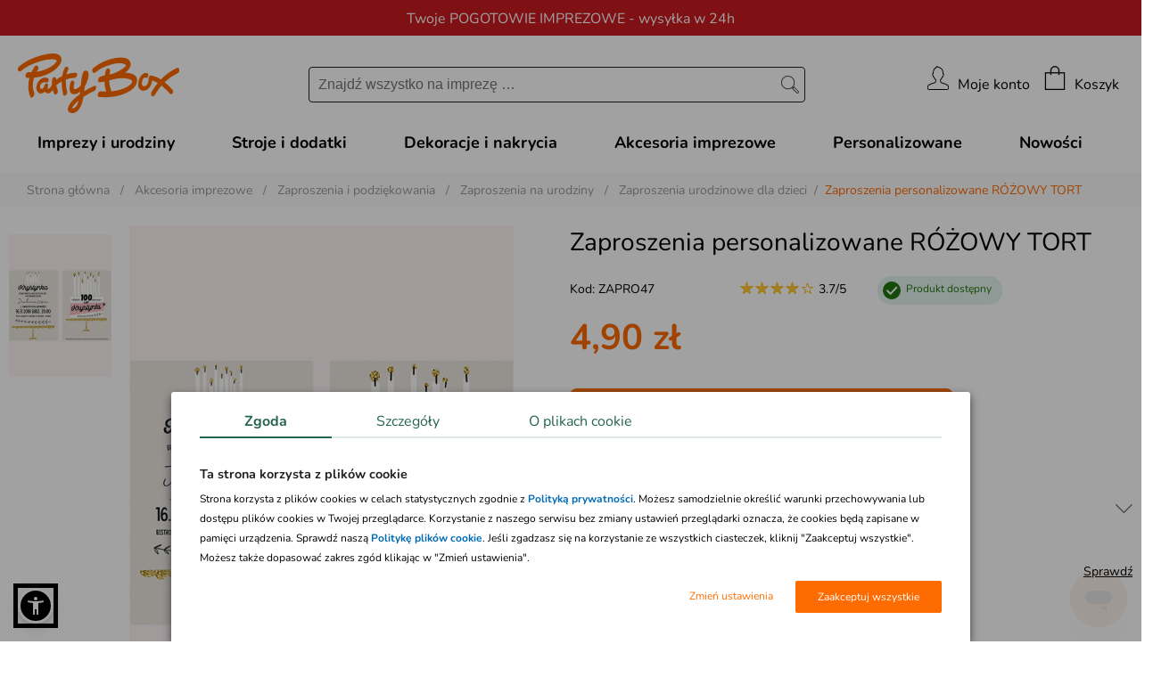

--- FILE ---
content_type: application/javascript
request_url: https://www.partybox.pl/js/ajax_s_v1.js
body_size: 747
content:

// --- new --------------------------------------------

function onclickHandler(numer,pr) {
    $.ajax({
        type: "GET",
        url: "koment_ajax.php?action=page&page="+parseInt(numer)+"&element="+parseInt(pr),
        cache: false,
        dataType: "xml",
        success: function (xml) {
            var el = document.getElementById('komentarz');
            $(xml).find('tresc_php').each(function () {
                el.innerHTML = $(this).find("tresc_php").context.childNodes[0].nodeValue;
            });
            if (typeof rescanLightbox !== "undefined") {
                rescanLightbox();
            }
        }
    });
    return false;
}

// --- old --------------------------------------------

function getXMLHttpRequest() {
   var request = false;
   try {
     request = new XMLHttpRequest();
   } catch(err1) {
     try {
       request = new ActiveXObject('Msxml2.XMLHTTP');
     } catch(err2) {
       try {
         request = new ActiveXObject('Microsoft.XMLHTTP');
       } catch(err3) {
         request = false;
       }
     }
   }
   return request;
 }

var r;
r = getXMLHttpRequest();

function onclickGetProd(action,page,pr,cat,limit) {
	document.getElementById('show_loading').style.display = "";
	document.getElementById('button_red_home').style.display = "none";
	r.open('GET', 'koment_ajax.php?action='+action+'&cat='+cat+'&page='+page+'&pr='+pr+'&limit='+limit, false);
	r.send(null);
	if (r.readyState == 4 && r.status == 200) {
		if ( typeof r.responseXML.getElementsByTagName('tresc_php')[0] != 'undefined' && 
			 r.responseXML.getElementsByTagName('tresc_php')[0].childNodes[0].nodeValue != '') {
			document.getElementById('home_produkty').innerHTML = document.getElementById('home_produkty').innerHTML + r.responseXML.getElementsByTagName('tresc_php')[0].childNodes[0].nodeValue;
		} else {
			if ( typeof document.getElementById('li_podobne') != 'undefined' && document.getElementById('li_podobne') != null) document.getElementById('li_podobne').style.display = "none";
			if ( action == 'podobne') {
				var aktualny_typ = 'bestseller';
				document.getElementById('li_'+aktualny_typ).className = "active";
				onclickGetProd( aktualny_typ,0,pr,cat,limit);
			}
		}
	}
	document.getElementById('show_loading').style.display = "none";
	if ( action != 'podobne') {
		document.getElementById('button_red_home').style.display = "";
	}
	aktualny_page += 1;
	return false;
}

function addLikeit(pr,koment_id) {
	r.open('GET', 'koment_ajax.php?action=like&pr='+pr+'&element='+koment_id, false);
	r.send(null);	

	if (r.readyState == 4 && r.status == 200) {
		document.getElementById('koment_like_'+koment_id).innerHTML = '<img align="absbottom" src="images/new/up_small.gif" width="13" height="16" /> ' + r.responseText + '<font size="1"> - dziękujemy za głos</font>';
	}
	return false;
}


--- FILE ---
content_type: application/javascript
request_url: https://www.partybox.pl/app/build/runtime.js?v=1768822208725
body_size: 1114
content:
!function(e){function t(t){for(var n,o,i=t[0],l=t[1],c=t[2],f=0,p=[];f<i.length;f++)o=i[f],Object.prototype.hasOwnProperty.call(a,o)&&a[o]&&p.push(a[o][0]),a[o]=0;for(n in l)Object.prototype.hasOwnProperty.call(l,n)&&(e[n]=l[n]);for(s&&s(t);p.length;)p.shift()();return u.push.apply(u,c||[]),r()}function r(){for(var e,t=0;t<u.length;t++){for(var r=u[t],n=!0,o=1;o<r.length;o++){var l=r[o];0!==a[l]&&(n=!1)}n&&(u.splice(t--,1),e=i(i.s=r[0]))}return e}var n={},o={runtime:0},a={runtime:0},u=[];function i(t){if(n[t])return n[t].exports;var r=n[t]={i:t,l:!1,exports:{}};return e[t].call(r.exports,r,r.exports,i),r.l=!0,r.exports}i.e=function(e){var t=[];o[e]?t.push(o[e]):0!==o[e]&&{1:1,2:1,3:1,4:1}[e]&&t.push(o[e]=new Promise((function(t,r){for(var n=({}[e]||e)+".css",o=i.p+n,a=document.getElementsByTagName("link"),u=0;u<a.length;u++){var l=(f=a[u]).getAttribute("data-href")||f.getAttribute("href");if("stylesheet"===f.rel&&(l===n||l===o))return t()}var c=document.getElementsByTagName("style");for(u=0;u<c.length;u++){var f;if((l=(f=c[u]).getAttribute("data-href"))===n||l===o)return t()}var s=document.createElement("link");s.rel="stylesheet",s.type="text/css",s.onload=t,s.onerror=function(t){var n=t&&t.target&&t.target.src||o,a=new Error("Loading CSS chunk "+e+" failed.\n("+n+")");a.request=n,r(a)},s.href=o,document.getElementsByTagName("head")[0].appendChild(s)})).then((function(){o[e]=0})));var r=a[e];if(0!==r)if(r)t.push(r[2]);else{var n=new Promise((function(t,n){r=a[e]=[t,n]}));t.push(r[2]=n);var u,l=document.createElement("script");l.charset="utf-8",l.timeout=120,i.nc&&l.setAttribute("nonce",i.nc),l.src=function(e){return i.p+""+({}[e]||e)+".js"}(e);var c=new Error;u=function(t){l.onerror=l.onload=null,clearTimeout(f);var r=a[e];if(0!==r){if(r){var n=t&&("load"===t.type?"missing":t.type),o=t&&t.target&&t.target.src;c.message="Loading chunk "+e+" failed.\n("+n+": "+o+")",c.name="ChunkLoadError",c.type=n,c.request=o,r[1](c)}a[e]=void 0}};var f=setTimeout((function(){u({type:"timeout",target:l})}),12e4);l.onerror=l.onload=u,document.head.appendChild(l)}return Promise.all(t)},i.m=e,i.c=n,i.d=function(e,t,r){i.o(e,t)||Object.defineProperty(e,t,{enumerable:!0,get:r})},i.r=function(e){"undefined"!=typeof Symbol&&Symbol.toStringTag&&Object.defineProperty(e,Symbol.toStringTag,{value:"Module"}),Object.defineProperty(e,"__esModule",{value:!0})},i.t=function(e,t){if(1&t&&(e=i(e)),8&t)return e;if(4&t&&"object"==typeof e&&e&&e.__esModule)return e;var r=Object.create(null);if(i.r(r),Object.defineProperty(r,"default",{enumerable:!0,value:e}),2&t&&"string"!=typeof e)for(var n in e)i.d(r,n,function(t){return e[t]}.bind(null,n));return r},i.n=function(e){var t=e&&e.__esModule?function(){return e.default}:function(){return e};return i.d(t,"a",t),t},i.o=function(e,t){return Object.prototype.hasOwnProperty.call(e,t)},i.p="/app/build/",i.oe=function(e){throw console.error(e),e};var l=window.webpackJsonp=window.webpackJsonp||[],c=l.push.bind(l);l.push=t,l=l.slice();for(var f=0;f<l.length;f++)t(l[f]);var s=c;r()}([]);

--- FILE ---
content_type: image/svg+xml
request_url: https://www.partybox.pl/images/supercart/orlen-logo.svg
body_size: 2336
content:
<?xml version="1.0" encoding="UTF-8" standalone="no"?>
<!-- Created with Inkscape (http://www.inkscape.org/) -->

<svg
   width="90mm"
   height="90mm"
   viewBox="0 0 90 90"
   version="1.1"
   id="svg10885"
   xmlns:inkscape="http://www.inkscape.org/namespaces/inkscape"
   xmlns:sodipodi="http://sodipodi.sourceforge.net/DTD/sodipodi-0.dtd"
   xmlns="http://www.w3.org/2000/svg"
   xmlns:svg="http://www.w3.org/2000/svg">
  <sodipodi:namedview
     id="namedview10887"
     pagecolor="#ffffff"
     bordercolor="#999999"
     borderopacity="1"
     inkscape:showpageshadow="0"
     inkscape:pageopacity="0"
     inkscape:pagecheckerboard="0"
     inkscape:deskcolor="#d1d1d1"
     inkscape:document-units="mm"
     showgrid="false" />
  <defs
     id="defs10882">
    <clipPath
       clipPathUnits="userSpaceOnUse"
       id="clipPath860">
      <path
         d="M 0,0 H 841.89 V 595.275 H 0 Z"
         id="path858" />
    </clipPath>
  </defs>
  <g
     inkscape:label="Layer 1"
     inkscape:groupmode="layer"
     id="layer1">
    <g
       id="g854"
       transform="matrix(0.35277777,0,0,-0.35277777,-103.72069,136.06868)">
      <g
         id="g856"
         clip-path="url(#clipPath860)">
        <g
           id="g862"
           transform="translate(496.6104,131.3353)">
          <path
             d="m 0,0 -189.503,33.415 c -8.617,1.523 -14.374,9.74 -12.852,18.356 l 33.414,189.504 c 1.52,8.618 9.738,14.372 18.355,12.853 L 38.919,220.712 c 8.618,-1.519 14.371,-9.735 12.852,-18.354 L 18.356,12.855 C 16.835,4.237 8.618,-1.516 0,0"
             style="fill:#ed1c24;fill-opacity:1;fill-rule:nonzero;stroke:none"
             id="path864" />
        </g>
        <g
           id="g866"
           transform="translate(393.2402,286.4926)">
          <path
             d="m 0,0 c 0,2.63 -1.575,4.205 -4.729,4.205 h -2.102 v -8.437 h 2.102 C -1.575,-4.232 0,-2.642 0,0 m -43.162,14.725 c 11.043,0 20.003,-9.467 20.003,-20.532 0,-11.054 -8.96,-20.011 -20.003,-20.011 -11.592,0 -20.555,8.957 -20.555,20.011 0,11.065 8.963,20.532 20.555,20.532 m 24.205,-1.05 h 15.799 c 10.016,0 15.275,-4.743 15.275,-13.166 0,-5.249 -3.152,-8.943 -7.369,-9.474 L 14.753,-24.751 H -0.518 l -6.313,12.624 v -12.624 h -12.126 z m 37.383,0 H 32.134 V -14.217 H 44.242 V -24.751 H 18.426 Z m 30.036,0 H 75.306 V 4.205 H 60.552 v -4.746 h 7.906 v -8.944 h -7.906 v -4.732 H 76.878 V -24.751 H 48.462 Z m 32.632,0 h 11.58 l 13.167,-20.008 c 0,2.644 -0.523,4.741 -0.523,6.333 v 1.037 12.638 h 12.106 V -24.751 H 105.841 L 92.674,-4.742 c 0.529,-2.118 0.529,-4.223 0.529,-5.801 V -24.751 H 81.094 Z M -43.162,-13.701 c 4.206,0 7.882,3.694 7.882,7.894 0,4.738 -3.676,7.897 -7.882,7.897 -4.738,0 -8.438,-3.159 -8.438,-7.897 0,-4.201 3.7,-7.894 8.438,-7.894"
             style="fill:#ffffff;fill-opacity:1;fill-rule:nonzero;stroke:none"
             id="path868" />
        </g>
        <g
           id="g870"
           transform="translate(492.4287,226.5414)">
          <path
             d="m 0,0 c 0,-2.618 2.042,-3.885 5.149,-3.885 2.533,0 4.571,0.892 5.58,1.582 V 3.021 C 8.771,3.596 7.134,3.91 5.091,3.91 1.608,3.91 0,2.129 0,0 M 18.235,10.124 V -4.287 c 0,-1.292 -0.343,-2.015 -1.38,-2.735 -1.61,-1.061 -5.634,-3.104 -12.139,-3.104 -8.368,0 -12.135,4.547 -12.135,9.953 0,4.918 3.363,9.348 11.475,9.348 2.562,0 4.66,-0.317 6.673,-0.891 v 2.102 c 0,2.873 -1.41,4.458 -5.38,4.458 -1.809,0 -3.881,-0.49 -5.436,-1.037 -0.806,-0.232 -1.438,-0.347 -2.041,-0.347 -1.87,0 -3.396,1.555 -3.396,3.309 0,1.178 0.431,2.646 2.559,3.514 1.583,0.688 4.718,1.549 8.314,1.549 8.371,0 12.886,-3.596 12.886,-11.708 m -48.234,7.654 V 9.724 h 0.574 c 1.238,0 1.754,0.172 2.879,1.321 l 8.569,8.887 c 1.067,1.151 2.132,1.556 3.194,1.556 2.187,0 3.941,-1.787 3.941,-3.94 0,-1.007 -0.289,-1.956 -1.382,-3.02 l -8.685,-8.286 8.862,-9.174 c 0.948,-1.008 1.322,-1.958 1.322,-2.994 0,-2.157 -1.756,-3.912 -3.914,-3.912 -1.092,0 -2.187,0.432 -2.991,1.355 l -8.744,9.433 c -1.094,1.179 -1.644,1.292 -2.76,1.292 h -0.865 V -5.81 c 0,-2.245 -1.698,-4.056 -3.94,-4.056 -2.099,0 -3.911,1.869 -3.911,4.056 v 23.588 c 0,2.274 1.667,4.054 3.911,4.054 2.158,0 3.94,-1.78 3.94,-4.054 m -13.218,-0.806 c 0,-1.006 -0.346,-2.157 -1.18,-3.165 L -58.092,-2.244 h 10.879 c 2.241,0 4.025,-1.44 4.025,-3.682 0,-2.129 -1.784,-3.653 -4.025,-3.653 h -16.196 c -2.849,0 -4.658,1.814 -4.658,4.283 0,1.009 0.338,2.19 1.174,3.167 l 13.694,16.138 h -10.185 c -2.185,0 -4.026,1.354 -4.026,3.566 0,2.158 1.785,3.709 4.026,3.709 h 15.507 c 2.849,0 4.66,-1.81 4.66,-4.312 m -28.111,-3.855 c 0,-2.099 -1.727,-3.797 -3.828,-3.797 -1.237,0 -2.502,0.747 -3.108,1.756 -1.15,2.272 -3.162,3.249 -5.667,3.249 -3.539,0 -5.72,-2.07 -6.068,-5.495 -0.144,-1.553 -0.113,-4.258 0.031,-5.781 0.345,-3.538 2.56,-5.667 6.037,-5.667 2.505,0 4.517,0.977 5.667,3.251 0.606,1.007 1.871,1.753 3.108,1.753 2.101,0 3.828,-1.697 3.828,-3.795 0,-4.17 -5.381,-8.717 -12.831,-8.717 -7.364,0 -13.03,5.179 -13.607,12.142 -0.202,2.07 -0.202,5.487 0,7.994 0.433,6.876 6.101,11.822 13.607,11.822 7.45,0 12.831,-4.544 12.831,-8.715 M -121.445,0 c 0,-2.618 2.042,-3.885 5.147,-3.885 2.534,0 4.572,0.892 5.58,1.582 v 5.324 c -1.954,0.575 -3.592,0.889 -5.636,0.889 -3.482,0 -5.091,-1.781 -5.091,-3.91 m 18.236,10.124 V -4.287 c 0,-1.292 -0.344,-2.015 -1.384,-2.735 -1.609,-1.061 -5.633,-3.104 -12.136,-3.104 -8.368,0 -12.136,4.547 -12.136,9.953 0,4.918 3.363,9.348 11.475,9.348 2.562,0 4.661,-0.317 6.672,-0.891 v 2.102 c 0,2.873 -1.408,4.458 -5.38,4.458 -1.809,0 -3.88,-0.49 -5.437,-1.037 -0.802,-0.232 -1.433,-0.347 -2.037,-0.347 -1.873,0 -3.396,1.555 -3.396,3.309 0,1.178 0.431,2.646 2.56,3.514 1.582,0.688 4.717,1.549 8.31,1.549 8.371,0 12.889,-3.596 12.889,-11.708 m -49.37,2.502 V -1.038 c 0.948,-0.629 3.28,-1.438 5.67,-1.438 3.564,0 5.523,2.101 5.751,5.525 0.145,2.071 0.145,3.941 0,5.669 -0.288,3.305 -2.298,5.607 -6.012,5.607 -1.896,0 -4.341,-0.865 -5.409,-1.699 m 19.218,-2.502 c 0.227,-2.358 0.2,-5.925 0,-8.284 -0.547,-6.904 -5.182,-11.824 -12.715,-11.824 -2.273,0 -4.862,0.636 -6.503,1.38 v -6.342 c 0,-2.241 -1.812,-4.026 -3.939,-4.026 -2.273,0 -3.938,1.785 -3.938,4.026 v 31.111 c 0,0.861 0.229,1.438 0.973,1.956 1.901,1.353 6.474,3.711 12.4,3.711 7.623,0 13.089,-4.806 13.722,-11.708"
             style="fill:#ffffff;fill-opacity:1;fill-rule:nonzero;stroke:none"
             id="path872" />
        </g>
      </g>
    </g>
  </g>
</svg>


--- FILE ---
content_type: image/svg+xml
request_url: https://www.partybox.pl/app/build/images/info-ok-green.eed93b87.svg
body_size: 173
content:
<?xml version="1.0" encoding="UTF-8" standalone="no"?>
<svg
   width="21"
   height="21"
   viewBox="0 0 21 21"
   fill="none"
   version="1.1"
   id="svg2882"
   sodipodi:docname="Ellipse 6.svg"
   xmlns:inkscape="http://www.inkscape.org/namespaces/inkscape"
   xmlns:sodipodi="http://sodipodi.sourceforge.net/DTD/sodipodi-0.dtd"
   xmlns="http://www.w3.org/2000/svg"
   xmlns:svg="http://www.w3.org/2000/svg">
  <defs
     id="defs2886" />
  <sodipodi:namedview
     id="namedview2884"
     pagecolor="#ffffff"
     bordercolor="#999999"
     borderopacity="1"
     inkscape:showpageshadow="0"
     inkscape:pageopacity="0"
     inkscape:pagecheckerboard="0"
     inkscape:deskcolor="#d1d1d1"
     showgrid="false" />
  <circle
     cx="10.5"
     cy="10.5"
     r="10.5"
     fill="#22770e"
     id="circle2880" />
  <path
     d="m 5.410755,10.829125 3.57193,3.7655 7.1439,-7.5309996"
     stroke="#ffffff"
     stroke-width="2"
     stroke-linecap="round"
     stroke-linejoin="round"
     id="path2938" />
</svg>
